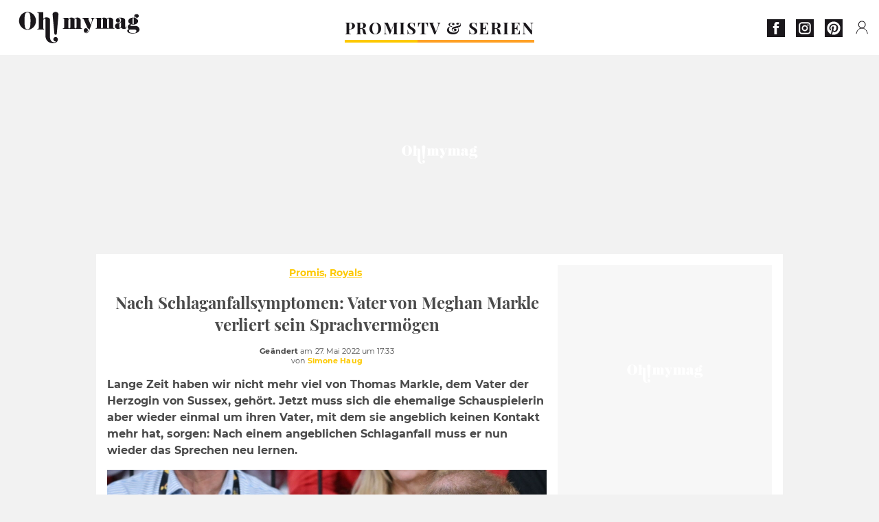

--- FILE ---
content_type: text/html; charset=UTF-8
request_url: https://www.ohmymag.de/promis/royals/nach-schlaganfallsymptomen-vater-von-meghan-markle-verliert-sein-sprachvermoegen_art18618.html
body_size: 79820
content:
 <!DOCTYPE html><html lang="de"><head prefix="og: http://ogp.me/ns# fb: http://ogp.me/ns/fb# article: http://ogp.me/ns/article#"><meta charset="UTF-8"/><meta name="viewport" content="width=device-width, initial-scale=1"><meta name="google-site-verification" content="rAef73cSudep0ILlbAZnQCZXKF7GYKYZ7MvhDNKKOwY" /><meta name="p:domain_verify" content="ed60dfd024b273098738c0d069e76a94"/><link rel="manifest" href="https://www.ohmymag.de/manifest.json"><meta name="theme-color" content="#f7434f"><link rel="shortcut icon" href="https://www.ohmymag.de/assets/img/favicons/omm/favicon.ico"><link rel="icon" type="image/svg+xml" href="https://www.ohmymag.de/assets/img/favicons/omm/favicon-16x16.svg"><link href="https://cdn.privacy-mgmt.com/" rel="preconnect" crossorigin="anonymous"><link href="https://ohmymag-de-v3.ohmymag.de" rel="preconnect" crossorigin="anonymous"><link href="https://www.googletagmanager.com" rel="preconnect" crossorigin><link href="https://securepubads.g.doubleclick.net/" rel="preconnect" crossorigin><link href="https://mcdp-chidc2.outbrain.com" rel="preconnect" crossorigin><link href="https://log.outbrainimg.com" rel="preconnect" crossorigin><link href="http://tr.outbrain.com/" rel="preconnect" crossorigin><link href="https://cherry.img.pmdstatic.net/" rel="preconnect" crossorigin><link href="https://tv.ohmymag.de/" rel="preconnect" crossorigin><link href="https://cherry.img.pmdstatic.net/" rel="preconnect" crossorigin><link rel="preload" href="https://www.ohmymag.de/assets/fonts/Montserrat-Regular.woff2?display=swap" as="font" type="font/woff2" crossorigin="anonymous" /><link rel="preload" href="https://www.ohmymag.de/assets/fonts/Montserrat-Black.woff2?display=swap" as="font" type="font/woff2" crossorigin="anonymous" /><link rel="preload" href="https://www.ohmymag.de/assets/fonts/Montserrat-Bold.woff2?display=swap" as="font" type="font/woff2" crossorigin="anonymous" /><link rel="preload" href="https://www.ohmymag.de/assets/fonts/PlayfairDisplay-Bold.woff2?display=swap" as="font" type="font/woff2" crossorigin="anonymous" /><link rel="preload" href="https://www.ohmymag.de/assets/fonts/PlayfairDisplay-BlackItalic.woff2?display=swap" as="font" type="font/woff2" crossorigin="anonymous" /><link rel="preload" href="https://cherry.img.pmdstatic.net/fit/https.3A.2F.2Fimg.2Eohmymag.2Ede.2Fs3.2Fdeomm.2F1024.2Funterhaltung.2Fdefault_2022-05-27_5685970d-fac4-4f5f-9756-f9f5ff57447a.2Ejpeg/640x360/quality/80/meghan-markles-vater-geht-es-nicht-gut.jpg" media="(max-width: 820px)" as="image" fetchpriority="high"><link rel="preload" href="https://cherry.img.pmdstatic.net/fit/https.3A.2F.2Fimg.2Eohmymag.2Ede.2Fs3.2Fdeomm.2F1280.2Funterhaltung.2Fdefault_2022-05-27_5685970d-fac4-4f5f-9756-f9f5ff57447a.2Ejpeg/1280x720/quality/80/meghan-markles-vater-geht-es-nicht-gut.jpg" media="(min-width: 821px)" as="image" fetchpriority="high"><link rel="preconnect" href="https://www.ohmymag.de/xhr/popup/category" as="fetch" crossorigin="anonymous" ><link rel="preconnect" href="https://www.ohmymag.de/xhr/popup/contact" as="fetch" crossorigin="anonymous" ><link rel="stylesheet" href="https://www.ohmymag.de/assets/two/omm/common.css?t=b0cfa7c51c8b" /><link rel="stylesheet" href="https://www.ohmymag.de/assets/two/omm/article.css?t=42a3ff1d98e2" /><style> :root { --theme-channel: #FDC900; } .promis { --theme-channel: #FDC900; } .tv-serien-co { --theme-channel: #ffa024; } </style><meta property="fb:app_id" content="158483417502010"><meta property="fb:admins" content="654691368"><meta property="fb:pages" content="998966263463586"><meta property="og:title" content="Nach Schlaganfallsymptomen: Vater von Meghan Markle verliert sein Sprachvermögen"><meta property="og:type" content="article"><meta property="og:image" content="https://cherry.img.pmdstatic.net/fit/https.3A.2F.2Fimg.2Eohmymag.2Ede.2Fs3.2Fdeomm.2F1280.2Funterhaltung.2Fdefault_2022-05-27_5685970d-fac4-4f5f-9756-f9f5ff57447a.2Ejpeg/1200x675/quality/80/meghan-markles-vater-geht-es-nicht-gut.jpg"><meta property="og:image:width" content="1200"><meta property="og:image:height" content="675"><meta property="og:url" content="https://www.ohmymag.de/promis/royals/nach-schlaganfallsymptomen-vater-von-meghan-markle-verliert-sein-sprachvermoegen_art18618.html"><meta property="og:description" content="Lange Zeit haben wir nicht mehr viel von Thomas Markle, dem Vater der Herzogin von Sussex, gehört. Jetzt muss sich die ehemalige Schauspielerin aber wieder einmal um ihren Vater, m…"><meta property="og:locale" content="de_DE"><meta property="og:site_name" content="Ohmymag Deutschland"><meta property="article:published_time" content="2022-05-27T15:29:40+02:00"><meta property="article:modified_time" content="2022-05-27T17:33:40+02:00"><meta property="article:section" content="Promis"><meta property="article:tag" content="unterhaltung"><meta property="article:tag" content="royals"><meta property="article:tag" content="gesundheit"><meta property="article:tag" content="meghan markle"><meta name="twitter:card" content="summary_large_image"><meta name="twitter:title" content="Nach Schlaganfallsymptomen: Vater von Meghan Markle verliert sein Spr…"><meta name="twitter:description" content="Lange Zeit haben wir nicht mehr viel von Thomas Markle, dem Vater der Herzogin von Sussex, gehört. Jetzt muss sich die ehemalige Schauspielerin aber wieder einmal um ihren Vater, m…"><meta name="twitter:image" content="https://cherry.img.pmdstatic.net/fit/https.3A.2F.2Fimg.2Eohmymag.2Ede.2Fs3.2Fdeomm.2F1280.2Funterhaltung.2Fdefault_2022-05-27_5685970d-fac4-4f5f-9756-f9f5ff57447a.2Ejpeg/1200x675/quality/80/meghan-markles-vater-geht-es-nicht-gut.jpg"><meta name="description" content="Lange Zeit haben wir nicht mehr viel von Thomas Markle, dem Vater der Herzogin von Sussex, gehört. Jetzt muss sich die ehemalige Schauspielerin aber wieder einmal um ihren Vater, m…"><meta name="robots" content="index,follow,max-snippet:-1,max-image-preview:large,max-video-preview:-1"><meta name="news_keywords" content="unterhaltung,royals,gesundheit,meghan markle"><title>Nach Schlaganfallsymptomen: Vater von Meghan Markle verliert sein Sprachvermögen</title><link href="https://www.ohmymag.de/promis/royals/nach-schlaganfallsymptomen-vater-von-meghan-markle-verliert-sein-sprachvermoegen_art18618.html" rel="canonical"><script type="application/ld+json">{"@context":"https:\/\/schema.org","@type":"NewsArticle","headline":"Nach Schlaganfallsymptomen: Vater von Meghan Markle verliert sein Sprachvermögen","articleBody":"Pünktlich zum Platin-Jubiläum von Queen Elizabeth II. wollte Thomas Markle sich nach Großbritannien begeben, wie er noch vor wenigen Wochen GB News mitteilt. Daraus wird vorerst wohl aber nichts: Die Sun berichtet vor wenigen Tagen von einem Schlaganfall, den der 77-Jährige erlitten haben soll. Jetzt sind erste Folgeschäden bekannt.Kurz vor Reise ins Krankenhaus eingeliefertEigentlich hatte Thomas Markle darauf gehofft, sich vor Ort in London mit seiner Tochter Meghan versöhnen zu können. Dies muss nun aber warten: Der ehemalige Lichtregisseur befindet sich im Krankenhaus.Sein enger Freund, der Fotograf Karl Larsen, beschreibt das Geschehen der Sun gegenüber wie folgt:Thomas Senior dachte, er hätte einen Schlaganfall und wurde ins Krankenhaus gebracht. Er schrieb es auf ein Stück Papier, weil er im Moment nicht sprechen kann. Er verlor seine Stimme, ich weiß nicht warum, also musste er es aufschreiben und er gab es jemandem, der bei ihm war. View this post on Instagram A post shared by The Duke and Duchess of Sussex (@sussexroyal) Auch Samantha Markle äußert sichIn einem Interview mit GB News verrät Samantha Markle, die Halbschwester von Meghan, wie es ihrem gemeinsamen Vater momentan geht und welch verheerende Folgen der Vorfall für ihn hat:Ich glaube nicht, dass er es kommen sah, aber es geht ihm besser – er ist guter Dinge. Es wird vielleicht sechs Monate, vielleicht ein Jahr dauern, bis er seine Sprache zurückerhält. Er kann mit einem Sprachtherapeuten arbeiten und es ist gut, dass die Beeinträchtigung im sprachproduzierenden Teil des Gehirns nicht so groß war, dass er sich nicht erholen kann. Des Weiteren soll er angeblich an Lähmungserscheinungen leiden und Probleme mit dem Schlucken haben. Es wird interessant sein zu sehen, ob seine Tochter weiterhin keinen Kontakt sucht oder in dieser schwierigen Zeit an der Seite ihres Vaters steht.Mehr Informationen:⋙ Prinz Harry könnte das Platinjubiläum der Queen verpassen und stattdessen Polo spielen⋙ Meghan Markle: Ihre Schwester stellt ungeheuerliche Behauptungen über sie und Prinz Harry auf⋙ Meghan Markle: Das ist der wahre Grund, warum sie die Niederlande ohne Prinz Harry verlassen hat","author":{"@type":"Person","name":"Simone Haug"},"publisher":{"@type":"Organization","name":"Ohmymag Deutschland","url":"https:\/\/www.ohmymag.de\/","logo":{"@type":"ImageObject","url":"https:\/\/www.ohmymag.de\/assets\/img\/omm.png"},"sameAs":["https:\/\/www.facebook.com\/OhmymagDE\/","https:\/\/www.instagram.com\/ohmymag.de\/","https:\/\/www.pinterest.com\/ohmymag_de\/"]},"image":{"@type":"ImageObject","url":"https:\/\/cherry.img.pmdstatic.net\/fit\/https.3A.2F.2Fimg.2Eohmymag.2Ede.2Fs3.2Fdeomm.2F1280.2Funterhaltung.2Fdefault_2022-05-27_5685970d-fac4-4f5f-9756-f9f5ff57447a.2Ejpeg\/1200x675\/quality\/80\/meghan-markles-vater-geht-es-nicht-gut.jpg","width":1200,"height":675},"mainEntityOfPage":{"@type":"WebPage","@id":"https:\/\/www.ohmymag.de\/promis\/royals\/nach-schlaganfallsymptomen-vater-von-meghan-markle-verliert-sein-sprachvermoegen_art18618.html","breadcrumb":{"@type":"BreadcrumbList","itemListElement":[{"@type":"ListItem","position":1,"name":"Promis","item":"https:\/\/www.ohmymag.de\/promis"},{"@type":"ListItem","position":2,"name":"Royals","item":"https:\/\/www.ohmymag.de\/promis\/royals"},{"@type":"ListItem","position":3,"name":"unterhaltung","item":"https:\/\/www.ohmymag.de\/tag\/unterhaltung"}]}},"datePublished":"2022-05-27T15:29:40+02:00","url":"https:\/\/www.ohmymag.de\/promis\/royals\/nach-schlaganfallsymptomen-vater-von-meghan-markle-verliert-sein-sprachvermoegen_art18618.html","thumbnailUrl":"https:\/\/cherry.img.pmdstatic.net\/fit\/https.3A.2F.2Fimg.2Eohmymag.2Ede.2Fs3.2Fdeomm.2F480.2Funterhaltung.2Fdefault_2022-05-27_5685970d-fac4-4f5f-9756-f9f5ff57447a.2Ejpeg\/480x270\/quality\/80\/meghan-markles-vater-geht-es-nicht-gut.jpg","articleSection":"Promis","creator":{"@type":"Person","name":"Simone Haug"},"keywords":["unterhaltung","royals","gesundheit","meghan markle"],"description":"Lange Zeit haben wir nicht mehr viel von Thomas Markle, dem Vater der Herzogin von Sussex, gehört. Jetzt muss sich die ehemalige Schauspielerin aber wieder einmal um ihren Vater, mit dem sie angeblich keinen Kontakt mehr hat, sorgen: Nach einem angeblichen Schlaganfall muss er nun wieder das Sprechen neu lernen.","dateModified":"2022-05-27T17:33:40+02:00","video":{"@type":"VideoObject","image":{"@type":"ImageObject","url":"https:\/\/cherry.img.pmdstatic.net\/fit\/https.3A.2F.2Fimg.2Eohmymag.2Ede.2Fs3.2Fdeomm.2F1280.2Funterhaltung.2Fdefault_2022-05-27_5685970d-fac4-4f5f-9756-f9f5ff57447a.2Ejpeg\/1200x675\/quality\/80\/meghan-markles-vater-geht-es-nicht-gut.jpg","width":1200,"height":675},"description":"Lange Zeit haben wir nicht mehr viel von Thomas Markle, dem Vater der Herzogin von Sussex, gehört. Jetzt muss sich die ehemalige Schauspielerin aber wieder einmal um ihren Vater, mit dem sie angeblich keinen Kontakt mehr hat, sorgen: Nach einem angeblichen Schlaganfall muss er nun wieder das Sprechen neu lernen.","thumbnailUrl":"https:\/\/cherry.img.pmdstatic.net\/fit\/https.3A.2F.2Fimg.2Eohmymag.2Ede.2Fs3.2Fdeomm.2F480.2Funterhaltung.2Fdefault_2022-05-27_5685970d-fac4-4f5f-9756-f9f5ff57447a.2Ejpeg\/480x270\/quality\/80\/meghan-markles-vater-geht-es-nicht-gut.jpg","uploadDate":"2022-05-27T15:29:40+02:00","publisher":{"@type":"Organization","name":"Ohmymag Deutschland","logo":{"@type":"ImageObject","url":"https:\/\/www.ohmymag.de\/assets\/img\/omm.png"}},"playerType":"HTML5","embedUrl":"https:\/\/www.dailymotion.com\/embed\/video\/k7aTUYj7cECYjVy0iPw","name":"Nach Schlaganfall: Vater von Meghan Markle verliert sein Sprachvermögen","duration":"PT00H01M00S"}}</script><script> window.cherryStore = { assetsPath: "https://www.ohmymag.de/assets/", imgPath: "https://www.ohmymag.de/assets/img/", environments: { pageName: "page-article", pageType: "type-video", ajax: !!"", device: "desktop", mobile: !!"", tablet: !!"", desktop: !!"1", bot: !!"", env: "prod", }, website: { abbr: "OMMDE", theme: "two", code_lang: "de_DE", country: "DE", lang: "de", host: "www.ohmymag.de", prefix: "omm", group: "Ohmymag", group_prefix: "omm", }, analytics: { dimensions: {"dimension2":"video","dimension3":"www","dimension5":18618,"dimension6":"Promis","dimension9":"web","dimension10":"Other","dimension16":"L","dimension17":5,"dimension24":"video","dimension26":"d077a520-e50b-4a27-bcb7-f9acb9a3d64b","dimension27":"Royals"}, metrics: "", }, urls: { contact: "https://www.ohmymag.de/xhr/contact/", popup: "https://www.ohmymag.de/xhr/popup/", podcasts: "", }, trackings: {"ividence":false,"firefly":"\/\/fly.ohmymag.de\/","mediego":false,"mediarithmics":"pm-ohmymag-de","facebook":"1016216741814975","facebook_pages":"998966263463586","facebook_app_id":"158483417502010","facebook_admin_id":"654691368","twitter":"nygei","analytics":"UA-70272366-2","sticky":true,"ias":"10763","snapchat":"8c9e6c94-a168-47f9-930b-d1e003076be8","taboola":"1644220","tradedoubler":false,"adways":"2gbvkGd","mediametrie":false,"estatNetMeasur":false,"adrock":"f383a853-f205-46d2-9aa5-7a61812c5afe","squadata":false,"comscore":"19763370","skimlinks":false,"ab_tasty":false,"id5":"169","confiant":"NJJp-JaWVAuzzBULb9NCdlIRzgg","pandg":false,"searchconsole":"rAef73cSudep0ILlbAZnQCZXKF7GYKYZ7MvhDNKKOwY","outbrain":"006add8f2d8cc8a60e8f3b71463b028003,005cec9f7f96bae12feb6a8aa75c823f61,004c4e978a282f3d18936c48a35c31f2ce,00776e66133c6b9388e60c90fe660fd53d,00531bd4df222ae4c54cdf3d0fa682e916,004ff6c6be1239b288562e36a466c959bb,003891eec21b7ba5ff7a898aba53a6fe89,00c857bd48ada55aad1aea18c3281e585c,0066b802ec8bbf3c015dddbf270ba3c222,00677a82d708370adfed1ef0125c9a317b","criteo":false,"nonliCode":"1432","nonliUrl":"https:\/\/l.ohmymag.de\/sdk.js"}, pwa: {"enabled":"1"}, batch: {"vapidPublicKey":"BAcGHtDdCc0Qs6\/uG2mbmK07d7+UtdDIJyxAq6jcf5IrISrligI4jHioGiLzleN3UjwwLuvBn3e1u+Br9vnaaUg=","newsVapidPublicKey":"BIrXoG6bUmfJqdkAag5eSQOyMmSR0M7ygT+FuOg\/TkaN\/tuynCOALckwt\/YpEreWJCYpQpgMCmtb0haXsGPu0JY=","authKey":"2.q\/m8LADtsFmeGbQ2Qxt8R3r5SdHGMdzsmH5nX+NNALo=","newsAuthKey":"2.LQRfnf5caWJNG3ozIiTh\/mfWPSDm5dHPc2IGsWtc8TM=","subdomain":"ohmymag.de","newsSubdomain":"news.ohmymag.de","apiKey":"CA5402D278E543BB9F5C0E85712BBB21","newsApiKey":"BD0B5E9C997A464D99A96BA99A82C788","text":"Verpassen Sie keine unserer Neuigkeiten!","positiveSubBtnLabel":"Abonnieren Sie","negativeBtnLabel":"Nein danke","backgroundColor":"#f7434f","hoverBackgroundColor":"#f7434f","textColor":"#FFFFFF"}, gdpr: {"cdn":"https:\/\/ohmymag-de-v3.ohmymag.de","privacy_manager":"371922","notice_url":false,"confirmation":false,"consent_scroll":false}, pmc: {"env":false,"starter":false,"bookmark":false,"coreads":"https:\/\/tra.scds.pmdstatic.net\/advertising-core\/5\/core-ads.js","newsletter":false,"notifications":false}, abtest: {"enable":false,"conditions":null,"apply":false,"status":0}, isNewsDomain: 0 }; </script><script> cherryStore['article'] = { id: "18618", name: "Nach\u0020Schlaganfallsymptomen\u003A\u0020Vater\u0020von\u0020Meghan\u0020Markle\u0020verliert\u0020sein\u0020Sprachverm\u00F6gen", type: "video", url: "https://www.ohmymag.de/promis/royals/nach-schlaganfallsymptomen-vater-von-meghan-markle-verliert-sein-sprachvermoegen_art18618.html", description: "Lange\u0020Zeit\u0020haben\u0020wir\u0020nicht\u0020mehr\u0020viel\u0020von\u0020Thomas\u0020Markle,\u0020dem\u0020Vater\u0020der\u0020Herzogin\u0020von\u0020Sussex,\u0020geh\u00F6rt.\u0020Jetzt\u0020muss\u0020sich\u0020die\u0020ehemalige\u0020Schauspielerin\u0020aber\u0020wieder\u0020einmal\u0020um\u0020ihren\u0020Vater,\u0020mit\u0020dem\u0020sie\u0020angeblich\u0020keinen\u0020Kontakt\u0020mehr\u0020hat,\u0020sorgen\u003A\u0020Nach\u0020einem\u0020angeblichen\u0020Schlaganfall\u0020muss\u0020er\u0020nun\u0020wieder\u0020das\u0020Sprechen\u0020neu\u0020lernen.", publishDate: "2022-05-27T15:29:40+02:00", author: "Simone Haug", category: { label: "Promis", slug: "promis" }, subCategory: { label: "Royals", slug: "royals" }, firstTag: "unterhaltung", urlSlug: "nach-schlaganfallsymptomen-vater-von-meghan-markle-verliert-sein-sprachvermoegen_art18618.html", brandSafety: false, keywords: [ "unterhaltung","royals","gesundheit","meghan markle" ], pictures: [ { url: 'https:https://img.ohmymag.de/s3/deomm/unterhaltung/default_2022-05-27_5685970d-fac4-4f5f-9756-f9f5ff57447a.jpeg', height: 720, width: 1280 }, ], tags: [ {url: 'https://www.ohmymag.de/tag/unterhaltung', name: 'unterhaltung', slug: 'unterhaltung'}, {url: 'https://www.ohmymag.de/tag/royals', name: 'royals', slug: 'royals'}, {url: 'https://www.ohmymag.de/tag/gesundheit', name: 'gesundheit', slug: 'gesundheit'}, {url: 'https://www.ohmymag.de/tag/meghan-markle', name: 'meghan markle', slug: 'meghan-markle'}, ], scripts: {"urls":["\/\/platform.instagram.com\/en_US\/embeds.js"],"inline":[""]}, media: null, news: 0, player: false, canals: ["Google Actualit\u00e9s","FlipBoard","MSN","Upday","Squid App","Sony","Bundle News","Verizon","Opera News","Organique"], }; cherryStore['article']['player'] = {"channel":"tv","owner":"x29588f","owner.username":"OhMyMag-DE","owner.screenname":"OhMyMag DE","id":"k7aTUYj7cECYjVy0iPw","private_id":"k7aTUYj7cECYjVy0iPw","updated_time":1653658089,"title":"Nach Schlaganfall: Vater von Meghan Markle verliert sein Sprachverm\u00f6gen","width":1920,"height":1080,"thumbnail_url":"https:\/\/s1.dmcdn.net\/v\/TympY1YaD7fJZiiqC","duration":60,"site":"Dailymotion","public_id":"x8b5mn6","embed_url":"https:\/\/www.dailymotion.com\/embed\/video\/k7aTUYj7cECYjVy0iPw","canonical":"https:\/\/www.dailymotion.com\/video\/k7aTUYj7cECYjVy0iPw","media":"player","player_id":"xu8g4","player_name":"Ohmymag DE - Player Leader Autoplay"}; </script></head><body class="desktop page-article type-video" data-pmc-starter-conf='{"ua":"UA-70272366-2"}'><header class="header"><nav class="navbar"><ul class="navigation"><li><div class="navbar__button navbar__button--menu btn-menu"></div></li><li class="navbar__logo"><a href="https://www.ohmymag.de/" class="navbar__button navbar__button--logo" title="Ohmymag Deutschland"></a></li><li class="topbar"><div class="topbar__socials"><ul><li><a class="topbar__socials--facebook" title="Ohmymag Deutschland" target="_blank" rel="noopener nofollow" href="https://www.facebook.com/OhmymagDE/"></a></li><li><a class="topbar__socials--instagram" title="Ohmymag Deutschland" target="_blank" rel="noopener nofollow" href="https://www.instagram.com/ohmymag.de/"></a></li><li><a class="topbar__socials--pinterest" title="Ohmymag Deutschland" target="_blank" rel="noopener nofollow" href="https://www.pinterest.com/ohmymag_de/"></a></li></ul></div><div class="navbar__button navbar__button--pmc pmc-authentification" id="pmc-auth"><span>Connexion</span></div><div class="navbar__button navbar__button--pmc" id="pmc-account"><span>Mon compte</span><div class="navbar__button navbar__button--pmc__dropdown"><ul><li class="pmc-profile">Mon profil</li><li class="pmc-custom-link" data-path="bookmark">Mes favoris</li><li class="pmc-local-link" data-path="notifications">Notifications</li><li class="pmc-auth-logout">Déconnexion</li></ul></div></div></li></ul></nav><div class="popup popup-menu popup--close"><div class="popup__overlay"></div><nav class="menu-website"><ul class="menu-website__categories"><li class="menu-website__category menu-website__category--children promis"><a href="https://www.ohmymag.de/promis" class="menu-website__title" >PROMIS</a><div class="menu-website__button"></div><ul class="menu-website__subcategories"><li><a href="https://www.ohmymag.de/promis/deutschland" class="menu-website__subtitle" >DEUTSCHLAND</a></li><li><a href="https://www.ohmymag.de/promis/international" class="menu-website__subtitle" >INTERNATIONAL</a></li><li><a href="https://www.ohmymag.de/promis/royals" class="menu-website__subtitle" >ROYALS</a></li><li class="empty"></li></ul></li><li class="menu-website__category tv-serien-co"><a href="https://www.ohmymag.de/tv-serien" class="menu-website__title" >TV &amp; SERIEN </a><div class="menu-website__button"></div></li></ul><ul class="menu-website__links"><li class="menu-website--newsletter"><div class="menu-website__link newsletter-open" data-origin="menu">Newsletter</div></li><li><a class="menu-website__link" href="https://www.ohmymag.de/about-us.html">Über uns</a></li><li><a class="menu-website__link" href="https://www.prismamedia.com/terms-de/" target="_blank">Impressum</a></li><li><div class="menu-website__link popup-contact--trigger">Kontakt</div></li></ul></nav></div></header><div class="special" id="special-container"><div class="ads-core-placer" id="special" data-ads-core='{"device": "desktop,tablet,mobile", "type": "Out-Of-Banner"}'></div></div><div class="data_tester" id="data_tester-container"><div class="ads-core-placer" id="data_tester" data-ads-core='{"device": "desktop,tablet,mobile", "type": "Out-Of-Banner2"}'></div></div><div class="interstitial" id="interstitial-container"><div class="ads-core-placer" id="interstitial" data-ads-core='{"device": "desktop,tablet,mobile", "type": "Postitiel"}'></div></div><div class="postitiel_v2" id="postitiel_v2-container"><div class="ads-core-placer" id="postitiel_v2" data-ads-core='{"device": "desktop,tablet,mobile", "type": "Postitiel_V2"}'></div></div><div class="footer-web" id="footer_web-container"><div class="ads-core-placer" id="footer_web" data-ads-core='{"device": "desktop,tablet,mobile", "type": "footer-web"}'></div></div><section id="corps" class="article-container navbar--fix"><div class="coreads-skin-wrapper"><div class="placeholder-ad placeholder-ad--banner desktop-ad tablet-ad" id="banner-container"><div class="ads-core-placer" id="banner" data-ads-core='{"device": "desktop,tablet", "type": "Banniere-Haute"}'></div></div></div><article class="site_content post article layout-grid " data-id="18618" data-bone-id="d077a520-e50b-4a27-bcb7-f9acb9a3d64b" ><div class="layout-grid__inner post-grid-order"><div data-grid-order="content" class="layout-grid__cell layout-grid__cell--span-8-desktop"><div class="post-breadcrumb"><nav class="breadcrumb"><a href="https://www.ohmymag.de/promis">Promis</a><a href="https://www.ohmymag.de/promis/royals">Royals</a></nav></div><h1 class="post-title">Nach Schlaganfallsymptomen: Vater von Meghan Markle verliert sein Sprachvermögen</h1><div class="post-author"><div><div><span class="post-author--bold">Geändert </span><span><time datetime="2022-05-27T17:33:40+02:00">am 27. Mai 2022 um 17:33</time></span></div><span class="post-author"> von </span><span class="post-author--nickname">Simone Haug </span></div></div><div class="post-summary"><p>Lange Zeit haben wir nicht mehr viel von Thomas Markle, dem Vater der Herzogin von Sussex, gehört. Jetzt muss sich die ehemalige Schauspielerin aber wieder einmal um ihren Vater, mit dem sie angeblich keinen Kontakt mehr hat, sorgen: Nach einem angeblichen Schlaganfall muss er nun wieder das Sprechen neu lernen.</p></div><div id="player" class="prisma-player post-player" data-ads-core='{"playerId": "xu8g4", "playerName": "Ohmymag DE - Player Leader Autoplay", "playerProvider": "Dailymotion", "playerVideoId": "k7aTUYj7cECYjVy0iPw", "playerPosition": "Leader", "playerPartner": "" }' data-embed="default"><figure class="post-figure"><picture><source srcset="https://cherry.img.pmdstatic.net/fit/https.3A.2F.2Fimg.2Eohmymag.2Ede.2Fs3.2Fdeomm.2F1024.2Funterhaltung.2Fdefault_2022-05-27_5685970d-fac4-4f5f-9756-f9f5ff57447a.2Ejpeg/640x360/quality/80/meghan-markles-vater-geht-es-nicht-gut.jpg 1x" media="(max-width: 820px)"><source srcset="https://cherry.img.pmdstatic.net/fit/https.3A.2F.2Fimg.2Eohmymag.2Ede.2Fs3.2Fdeomm.2F1280.2Funterhaltung.2Fdefault_2022-05-27_5685970d-fac4-4f5f-9756-f9f5ff57447a.2Ejpeg/1280x720/quality/80/meghan-markles-vater-geht-es-nicht-gut.jpg 1x" media="(min-width: 821px)"><img srcset="https://cherry.img.pmdstatic.net/fit/https.3A.2F.2Fimg.2Eohmymag.2Ede.2Fs3.2Fdeomm.2F1024.2Funterhaltung.2Fdefault_2022-05-27_5685970d-fac4-4f5f-9756-f9f5ff57447a.2Ejpeg/640x360/quality/80/meghan-markles-vater-geht-es-nicht-gut.jpg" alt="Meghan Markles Vater geht es nicht gut" class="post-figure__img" src="[data-uri]"></picture><div class="post-figure__copyright">&copy; Karwai Tang@Getty Images</div><figcaption class="post-figure__title">Meghan Markles Vater geht es nicht gut</figcaption></figure></div><div class="post-social"><div class="button-share"><div class="button-share__bar"><a href="https://www.facebook.com/sharer/sharer.php?u=https%3A%2F%2Fwww.ohmymag.de%2Fpromis%2Froyals%2Fnach-schlaganfallsymptomen-vater-von-meghan-markle-verliert-sein-sprachvermoegen_art18618.html" rel="nofollow noopener" target="_blank" class="button-share__media button-share__media--facebook" data-share="facebook" title="Auf Facebook teilen"></a><a href="mailto:?subject=Nach Schlaganfallsymptomen: Vater von Meghan Markle verliert sein Sprachvermögen&amp;body=https%3A%2F%2Fwww.ohmymag.de%2Fpromis%2Froyals%2Fnach-schlaganfallsymptomen-vater-von-meghan-markle-verliert-sein-sprachvermoegen_art18618.html" rel="nofollow noopener" class="button-share__media button-share__media--mail" data-share="mail" title="Als Mail versenden"></a><a href="https://www.beloud.com/share?url=https%3A%2F%2Fwww.ohmymag.de%2Fpromis%2Froyals%2Fnach-schlaganfallsymptomen-vater-von-meghan-markle-verliert-sein-sprachvermoegen_art18618.html" rel="nofollow noopener" target="_blank" class="button-share__media button-share__media--beloud" data-share="beloud" title="Auf Flipboard teilen"></a><a href="https://twitter.com/share?text=Nach+Schlaganfallsymptomen%3A+Vater+von+Meghan+Markle+verliert+sein+Sprachverm%C3%B6gen&amp;url=https%3A%2F%2Fwww.ohmymag.de%2Fpromis%2Froyals%2Fnach-schlaganfallsymptomen-vater-von-meghan-markle-verliert-sein-sprachvermoegen_art18618.html&amp;via=Ohmymag+Deutschland" rel="nofollow noopener" target="_blank" class="button-share__media button-share__media--twitter" data-share="twitter" title="Tweeter"></a><a href="https://pinterest.com/pin/create/button/?url=https%3A%2F%2Fwww.ohmymag.de%2Fpromis%2Froyals%2Fnach-schlaganfallsymptomen-vater-von-meghan-markle-verliert-sein-sprachvermoegen_art18618.html&amp;media=https%3A%2F%2Fimg.ohmymag.de%2Fs3%2Fdeomm%2F1024%2Funterhaltung%2Fdefault_2022-05-27_5685970d-fac4-4f5f-9756-f9f5ff57447a.jpeg&amp;description=Nach+Schlaganfallsymptomen%3A+Vater+von+Meghan+Markle+verliert+sein+Sprachverm%C3%B6gen" rel="nofollow noopener" data-pin-custom="true" target="_blank" class="button-share__media button-share__media--pinterest" data-share="pinterest" title="Pin it"></a></div></div></div><div class="placeholder-ad placeholder-ad--pave mobile-ad" id="pave_haut_mobile-container"><div class="ads-core-placer" id="pave_haut_mobile" data-ads-core='{"device": "mobile", "type": "Pave-Haut"}'></div></div><div class="post-body post-body__content"><p class="first-paragraph">Pünktlich zum Platin-Jubiläum von Queen Elizabeth II. wollte Thomas Markle sich nach Großbritannien begeben, wie er noch vor wenigen Wochen <a href="https://www.gbnews.uk/news/meghan-markle-has-personally-driven-wedge-between-royal-family-thomas-markle-claims/280761" rel="nofollow" target="_blank"><em>GB News</em></a> mitteilt. </p><p>Daraus wird vorerst wohl aber nichts: Die <a href="https://www.thesun.co.uk/news/18674426/meghan-markle-dad-thomas-rushed-hospital/" target="_blank"><em>Sun</em></a> berichtet vor wenigen Tagen von einem Schlaganfall, den der 77-Jährige erlitten haben soll. Jetzt sind erste Folgeschäden bekannt.</p><div class="placeholder-ad placeholder-ad--intext mobile-ad" id="pave_content_mobile-container"><div class="ads-core-placer" id="pave_content_mobile" data-ads-core='{"device": "mobile", "type": "Pave-Haut2"}'></div></div><h2 id="emj5l">Kurz vor Reise ins Krankenhaus eingeliefert</h2><p>Eigentlich hatte Thomas Markle darauf gehofft, sich vor Ort in London mit seiner Tochter Meghan versöhnen zu können. Dies muss nun aber warten: Der ehemalige Lichtregisseur befindet sich im Krankenhaus.</p><p>Sein enger Freund, der Fotograf Karl Larsen, beschreibt das Geschehen der <em>Sun</em> gegenüber wie folgt:</p><div class="placeholder-ad placeholder-ad--intext desktop-ad tablet-ad" id="pave_content_desktop-container"><div class="ads-core-placer" id="pave_content_desktop" data-ads-core='{"device": "desktop,tablet", "type": "Pave-Haut2-Desktop"}'></div></div><blockquote>Thomas Senior dachte, er hätte einen Schlaganfall und wurde ins Krankenhaus gebracht. Er schrieb es auf ein Stück Papier, weil er im Moment nicht sprechen kann. Er verlor seine Stimme, ich weiß nicht warum, also musste er es aufschreiben und er gab es jemandem, der bei ihm war.</blockquote><div class="placeholder-ad placeholder-ad--intext mobile-ad" id="pave_content_mobile1-container"><div class="ads-core-placer" id="pave_content_mobile1" data-ads-core='{"device": "mobile", "type": "Pave-Haut2"}'></div></div><figure data-type="media" data-key="74rek" data-site="Instagram"><blockquote class="instagram-media" data-instgrm-captioned data-instgrm-permalink="https://www.instagram.com/p/B570VkHpcvB/?utm_source=ig_embed&amp;utm_campaign=loading" data-instgrm-version="14" style=" background:#FFF; border:0; border-radius:3px; box-shadow:0 0 1px 0 rgba(0,0,0,0.5),0 1px 10px 0 rgba(0,0,0,0.15); margin: 1px; max-width:658px; min-width:326px; padding:0; width:99.375%; width:-webkit-calc(100% - 2px); width:calc(100% - 2px);"><div style="padding:16px;"><a href="https://www.instagram.com/p/B570VkHpcvB/?utm_source=ig_embed&amp;utm_campaign=loading" style=" background:#FFFFFF; line-height:0; padding:0 0; text-align:center; text-decoration:none; width:100%;" target="_blank"><div style=" display: flex; flex-direction: row; align-items: center;"><div style="background-color: #F4F4F4; border-radius: 50%; flex-grow: 0; height: 40px; margin-right: 14px; width: 40px;"></div><div style="display: flex; flex-direction: column; flex-grow: 1; justify-content: center;"><div style=" background-color: #F4F4F4; border-radius: 4px; flex-grow: 0; height: 14px; margin-bottom: 6px; width: 100px;"></div><div style=" background-color: #F4F4F4; border-radius: 4px; flex-grow: 0; height: 14px; width: 60px;"></div></div></div><div style="padding: 19% 0;"></div><div style="display:block; height:50px; margin:0 auto 12px; width:50px;"><svg width="50px" height="50px" viewBox="0 0 60 60" version="1.1" xmlns="https://www.w3.org/2000/svg" xmlns:xlink="https://www.w3.org/1999/xlink"><g stroke="none" stroke-width="1" fill="none" fill-rule="evenodd"><g transform="translate(-511.000000, -20.000000)" fill="#000000"><g><path d="M556.869,30.41 C554.814,30.41 553.148,32.076 553.148,34.131 C553.148,36.186 554.814,37.852 556.869,37.852 C558.924,37.852 560.59,36.186 560.59,34.131 C560.59,32.076 558.924,30.41 556.869,30.41 M541,60.657 C535.114,60.657 530.342,55.887 530.342,50 C530.342,44.114 535.114,39.342 541,39.342 C546.887,39.342 551.658,44.114 551.658,50 C551.658,55.887 546.887,60.657 541,60.657 M541,33.886 C532.1,33.886 524.886,41.1 524.886,50 C524.886,58.899 532.1,66.113 541,66.113 C549.9,66.113 557.115,58.899 557.115,50 C557.115,41.1 549.9,33.886 541,33.886 M565.378,62.101 C565.244,65.022 564.756,66.606 564.346,67.663 C563.803,69.06 563.154,70.057 562.106,71.106 C561.058,72.155 560.06,72.803 558.662,73.347 C557.607,73.757 556.021,74.244 553.102,74.378 C549.944,74.521 548.997,74.552 541,74.552 C533.003,74.552 532.056,74.521 528.898,74.378 C525.979,74.244 524.393,73.757 523.338,73.347 C521.94,72.803 520.942,72.155 519.894,71.106 C518.846,70.057 518.197,69.06 517.654,67.663 C517.244,66.606 516.755,65.022 516.623,62.101 C516.479,58.943 516.448,57.996 516.448,50 C516.448,42.003 516.479,41.056 516.623,37.899 C516.755,34.978 517.244,33.391 517.654,32.338 C518.197,30.938 518.846,29.942 519.894,28.894 C520.942,27.846 521.94,27.196 523.338,26.654 C524.393,26.244 525.979,25.756 528.898,25.623 C532.057,25.479 533.004,25.448 541,25.448 C548.997,25.448 549.943,25.479 553.102,25.623 C556.021,25.756 557.607,26.244 558.662,26.654 C560.06,27.196 561.058,27.846 562.106,28.894 C563.154,29.942 563.803,30.938 564.346,32.338 C564.756,33.391 565.244,34.978 565.378,37.899 C565.522,41.056 565.552,42.003 565.552,50 C565.552,57.996 565.522,58.943 565.378,62.101 M570.82,37.631 C570.674,34.438 570.167,32.258 569.425,30.349 C568.659,28.377 567.633,26.702 565.965,25.035 C564.297,23.368 562.623,22.342 560.652,21.575 C558.743,20.834 556.562,20.326 553.369,20.18 C550.169,20.033 549.148,20 541,20 C532.853,20 531.831,20.033 528.631,20.18 C525.438,20.326 523.257,20.834 521.349,21.575 C519.376,22.342 517.703,23.368 516.035,25.035 C514.368,26.702 513.342,28.377 512.574,30.349 C511.834,32.258 511.326,34.438 511.181,37.631 C511.035,40.831 511,41.851 511,50 C511,58.147 511.035,59.17 511.181,62.369 C511.326,65.562 511.834,67.743 512.574,69.651 C513.342,71.625 514.368,73.296 516.035,74.965 C517.703,76.634 519.376,77.658 521.349,78.425 C523.257,79.167 525.438,79.673 528.631,79.82 C531.831,79.965 532.853,80.001 541,80.001 C549.148,80.001 550.169,79.965 553.369,79.82 C556.562,79.673 558.743,79.167 560.652,78.425 C562.623,77.658 564.297,76.634 565.965,74.965 C567.633,73.296 568.659,71.625 569.425,69.651 C570.167,67.743 570.674,65.562 570.82,62.369 C570.966,59.17 571,58.147 571,50 C571,41.851 570.966,40.831 570.82,37.631"></path></g></g></g></svg></div><div style="padding-top: 8px;"><div style=" color:#3897f0; font-family:Arial,sans-serif; font-size:14px; font-style:normal; font-weight:550; line-height:18px;">View this post on Instagram</div></div><div style="padding: 12.5% 0;"></div><div style="display: flex; flex-direction: row; margin-bottom: 14px; align-items: center;"><div><div style="background-color: #F4F4F4; border-radius: 50%; height: 12.5px; width: 12.5px; transform: translateX(0px) translateY(7px);"></div><div style="background-color: #F4F4F4; height: 12.5px; transform: rotate(-45deg) translateX(3px) translateY(1px); width: 12.5px; flex-grow: 0; margin-right: 14px; margin-left: 2px;"></div><div style="background-color: #F4F4F4; border-radius: 50%; height: 12.5px; width: 12.5px; transform: translateX(9px) translateY(-18px);"></div></div><div style="margin-left: 8px;"><div style=" background-color: #F4F4F4; border-radius: 50%; flex-grow: 0; height: 20px; width: 20px;"></div><div style=" width: 0; height: 0; border-top: 2px solid transparent; border-left: 6px solid #f4f4f4; border-bottom: 2px solid transparent; transform: translateX(16px) translateY(-4px) rotate(30deg)"></div></div><div style="margin-left: auto;"><div style=" width: 0px; border-top: 8px solid #F4F4F4; border-right: 8px solid transparent; transform: translateY(16px);"></div><div style=" background-color: #F4F4F4; flex-grow: 0; height: 12px; width: 16px; transform: translateY(-4px);"></div><div style=" width: 0; height: 0; border-top: 8px solid #F4F4F4; border-left: 8px solid transparent; transform: translateY(-4px) translateX(8px);"></div></div></div><div style="display: flex; flex-direction: column; flex-grow: 1; justify-content: center; margin-bottom: 24px;"><div style=" background-color: #F4F4F4; border-radius: 4px; flex-grow: 0; height: 14px; margin-bottom: 6px; width: 224px;"></div><div style=" background-color: #F4F4F4; border-radius: 4px; flex-grow: 0; height: 14px; width: 144px;"></div></div></a><p style=" color:#c9c8cd; font-family:Arial,sans-serif; font-size:14px; line-height:17px; margin-bottom:0; margin-top:8px; overflow:hidden; padding:8px 0 7px; text-align:center; text-overflow:ellipsis; white-space:nowrap;"><a href="https://www.instagram.com/p/B570VkHpcvB/?utm_source=ig_embed&amp;utm_campaign=loading" style=" color:#c9c8cd; font-family:Arial,sans-serif; font-size:14px; font-style:normal; font-weight:normal; line-height:17px; text-decoration:none;" target="_blank">A post shared by The Duke and Duchess of Sussex (@sussexroyal)</a></p></div></blockquote></figure><h2 id="dqsro">Auch Samantha Markle äußert sich</h2><p>In einem Interview mit <em>GB News</em> verrät Samantha Markle, die Halbschwester von Meghan, wie es ihrem gemeinsamen Vater momentan geht und welch verheerende Folgen der Vorfall für ihn hat:</p><div class="placeholder-ad placeholder-ad--intext mobile-ad" id="pave_content_mobile2-container"><div class="ads-core-placer" id="pave_content_mobile2" data-ads-core='{"device": "mobile", "type": "Pave-Haut2"}'></div></div><blockquote>Ich glaube nicht, dass er es kommen sah, aber es geht ihm besser – er ist guter Dinge. Es wird vielleicht sechs Monate, vielleicht ein Jahr dauern, bis er seine Sprache zurückerhält. Er kann mit einem Sprachtherapeuten arbeiten und es ist gut, dass die Beeinträchtigung im sprachproduzierenden Teil des Gehirns nicht so groß war, dass er sich nicht erholen kann.</blockquote><div class="placeholder-ad placeholder-ad--intext desktop-ad tablet-ad" id="pave_content_desktop1-container"><div class="ads-core-placer" id="pave_content_desktop1" data-ads-core='{"device": "desktop,tablet", "type": "Pave-Haut2-Desktop"}'></div></div><figure data-type="media" data-key="68q2u" data-site="YouTube"><div style="left: 0; width: 100%; height: 0; position: relative; padding-bottom: 56.25%;"><iframe data-lazy-src="https://www.youtube.com/embed/xZr9sDmQ0uw?rel=0&amp;showinfo=1" style="border: 0; top: 0; left: 0; width: 100%; height: 100%; position: absolute;" allowfullscreen scrolling="no" allow="encrypted-media; accelerometer; clipboard-write; gyroscope; picture-in-picture" loading="lazy"></iframe></div></figure><div class="placeholder-ad placeholder-ad--intext mobile-ad" id="pave_content_mobile3-container"><div class="ads-core-placer" id="pave_content_mobile3" data-ads-core='{"device": "mobile", "type": "Pave-Haut2"}'></div></div><p>Des Weiteren soll er angeblich an Lähmungserscheinungen leiden und Probleme mit dem Schlucken haben. Es wird interessant sein zu sehen, ob seine Tochter weiterhin keinen Kontakt sucht oder in dieser schwierigen Zeit an der Seite ihres Vaters steht.</p><p><em>Mehr Informationen</em>:</p><p>⋙ <a href="https://www.ohmymag.de/promis/royals/prinz-harry-koennte-das-platinjubilaeum-der-queen-verpassen-und-stattdessen-polo-spielen_art18494.html" >Prinz Harry könnte das Platinjubiläum der Queen verpassen und stattdessen Polo spielen</a></p><p>⋙ <a href="https://www.ohmymag.de/promis/royals/meghan-markle-ihre-schwester-stellt-ungeheuerliche-behauptungen-ueber-sie-und-prinz-harry-auf_art18424.html" >Meghan Markle: Ihre Schwester stellt ungeheuerliche Behauptungen über sie und Prinz Harry auf</a></p><p>⋙ <a href="https://www.ohmymag.de/promis/royals/meghan-markle-das-ist-der-wahre-grund-warum-sie-die-niederlande-ohne-prinz-harry-verlassen-hat_art18420.html" >Meghan Markle: Das ist der wahre Grund, warum sie die Niederlande ohne Prinz Harry verlassen hat</a></p></div><div class="tags"><div class="tags-container"><a href="https://www.ohmymag.de/tag/unterhaltung" class="tags-button">unterhaltung</a><a href="https://www.ohmymag.de/tag/royals" class="tags-button">royals</a><a href="https://www.ohmymag.de/tag/gesundheit" class="tags-button">gesundheit</a><a href="https://www.ohmymag.de/tag/meghan-markle" class="tags-button">meghan markle</a></div></div><div class="post-figure post-figure--next"><picture><source srcset="https://cherry.img.pmdstatic.net/fit/https.3A.2F.2Fimg.2Eohmymag.2Ede.2Fs3.2Fdeomm.2F480.2Fmeghan-markle.2Fdefault_2023-08-24_69b05ece-213f-42c4-ae60-755190e412ea.2Ejpeg/480x270/quality/80/harry-und-meghan-haben-moglicherweise-bald-lauter-touri-busse-vor-der-tur.jpg 1x, https://cherry.img.pmdstatic.net/fit/https.3A.2F.2Fimg.2Eohmymag.2Ede.2Fs3.2Fdeomm.2F1024.2Fmeghan-markle.2Fdefault_2023-08-24_69b05ece-213f-42c4-ae60-755190e412ea.2Ejpeg/960x540/quality/80/harry-und-meghan-haben-moglicherweise-bald-lauter-touri-busse-vor-der-tur.jpg 2x" media="(max-width: 480px)"><source srcset="https://cherry.img.pmdstatic.net/fit/https.3A.2F.2Fimg.2Eohmymag.2Ede.2Fs3.2Fdeomm.2F1024.2Fmeghan-markle.2Fdefault_2023-08-24_69b05ece-213f-42c4-ae60-755190e412ea.2Ejpeg/800x450/quality/80/harry-und-meghan-haben-moglicherweise-bald-lauter-touri-busse-vor-der-tur.jpg 1x, https://cherry.img.pmdstatic.net/fit/https.3A.2F.2Fimg.2Eohmymag.2Ede.2Fs3.2Fdeomm.2F1280.2Fmeghan-markle.2Fdefault_2023-08-24_69b05ece-213f-42c4-ae60-755190e412ea.2Ejpeg/1600x900/quality/80/harry-und-meghan-haben-moglicherweise-bald-lauter-touri-busse-vor-der-tur.jpg 2x" media="(max-width: 839px)"><source srcset="https://cherry.img.pmdstatic.net/fit/https.3A.2F.2Fimg.2Eohmymag.2Ede.2Fs3.2Fdeomm.2F1024.2Fmeghan-markle.2Fdefault_2023-08-24_69b05ece-213f-42c4-ae60-755190e412ea.2Ejpeg/640x360/quality/80/harry-und-meghan-haben-moglicherweise-bald-lauter-touri-busse-vor-der-tur.jpg 1x, https://cherry.img.pmdstatic.net/fit/https.3A.2F.2Fimg.2Eohmymag.2Ede.2Fs3.2Fdeomm.2F1280.2Fmeghan-markle.2Fdefault_2023-08-24_69b05ece-213f-42c4-ae60-755190e412ea.2Ejpeg/1280x720/quality/80/harry-und-meghan-haben-moglicherweise-bald-lauter-touri-busse-vor-der-tur.jpg 2x" media="(min-width: 840px)"><img srcset="https://cherry.img.pmdstatic.net/fit/https.3A.2F.2Fimg.2Eohmymag.2Ede.2Fs3.2Fdeomm.2F480.2Fmeghan-markle.2Fdefault_2023-08-24_69b05ece-213f-42c4-ae60-755190e412ea.2Ejpeg/480x270/quality/80/harry-und-meghan-haben-moglicherweise-bald-lauter-touri-busse-vor-der-tur.jpg" alt="&quot;Harry und Meghan&quot;-Tour für Touristen: Hat Meghans Vater Thomas etwas damit zu tun?" class="post-figure__img" loading="lazy" src="[data-uri]"></picture><a class="post-figure__text" data-title="Nächster Artikel" href="https://www.ohmymag.de/promis/royals/harry-und-meghan-tour-fuer-touristen-hat-meghans-vater-thomas-etwas-damit-zu-tun_art23851.html"> "Harry und Meghan"-Tour für Touristen: Hat Meghans Vater Thomas etwas damit zu tun? </a></div><div id="outbrain" class="placeholder-ad--outbrain"><div class="OUTBRAIN" data-src="https://www.ohmymag.de/promis/royals/nach-schlaganfallsymptomen-vater-von-meghan-markle-verliert-sein-sprachvermoegen_art18618.html" data-widget-id="AR_2"></div></div><div class="placeholder-ad placeholder-ad--pave mobile-ad" id="pave_bas_mobile-container"><div class="ads-core-placer" id="pave_bas_mobile" data-ads-core='{"device": "mobile", "type": "Pave-Bas"}'></div></div><div class="related"><div class="related__title">Auch interessant</div><div class="card-related--scroll"><article><div class="card-two card-two--top promis card__seo"><div class="card-two--thumbnail"><div class="card-two--thumbnail--type article-type-icon article-type-icon--video"></div><img class="card-two--thumbnail--img" src="[data-uri]" srcset="https://cherry.img.pmdstatic.net/fit/https.3A.2F.2Fimg.2Eohmymag.2Ede.2Fs3.2Fdeomm.2F250.2Funterhaltung.2Fdefault_2021-03-11_29179213-ab01-4007-8e68-6ed25d017c7a.2Ejpeg/148x90/quality/80/meghan-markle-und-prinz-harry.jpg 1x, https://cherry.img.pmdstatic.net/fit/https.3A.2F.2Fimg.2Eohmymag.2Ede.2Fs3.2Fdeomm.2F300.2Funterhaltung.2Fdefault_2021-03-11_29179213-ab01-4007-8e68-6ed25d017c7a.2Ejpeg/296x180/quality/80/meghan-markle-und-prinz-harry.jpg 2x" loading="lazy" width="148" height="90" alt="Hat Meghan Markle gelogen? 5 Aussagen im Fakten-Check"></div><div class="card-two__content"><div class="card-two__content--tags "><span> Royals, Promis </span></div><div class="card-two__content--title"><a class="card-two--article-url" href="https://www.ohmymag.de/promis/royals/hat-meghan-markle-gelogen-5-aussagen-im-fakten-check_art16000.html">Hat Meghan Markle gelogen? 5 Aussagen im Fakten-Check</a></div></div></div></article><article><div class="card-two card-two--top promis card__seo"><div class="card-two--thumbnail"><div class="card-two--thumbnail--type article-type-icon article-type-icon--video"></div><img class="card-two--thumbnail--img" src="[data-uri]" srcset="https://cherry.img.pmdstatic.net/fit/https.3A.2F.2Fimg.2Eohmymag.2Ede.2Fs3.2Fdeomm.2F250.2Fmeghan-markle.2Fdefault_2019-10-23_0f21025c-3978-41ef-bd13-88e6c1eba6c6.2Ejpeg/148x90/quality/80/die-queen-is-not-amused.jpg 1x, https://cherry.img.pmdstatic.net/fit/https.3A.2F.2Fimg.2Eohmymag.2Ede.2Fs3.2Fdeomm.2F300.2Fmeghan-markle.2Fdefault_2019-10-23_0f21025c-3978-41ef-bd13-88e6c1eba6c6.2Ejpeg/296x180/quality/80/die-queen-is-not-amused.jpg 2x" loading="lazy" width="148" height="90" alt="Royaler Zwist: Die Queen ist von Meghans Verhalten &quot;schockiert&quot;"></div><div class="card-two__content"><div class="card-two__content--tags "><span> Royals, Promis </span></div><div class="card-two__content--title"><a class="card-two--article-url" href="https://www.ohmymag.de/promis/royals/royaler-zwist-die-queen-ist-von-meghans-verhalten-schockiert_art13421.html">Royaler Zwist: Die Queen ist von Meghans Verhalten &quot;schockiert&quot;</a></div></div></div></article><article><div class="card-two card-two--top promis card__seo"><div class="card-two--thumbnail"><div class="card-two--thumbnail--type article-type-icon article-type-icon--video"></div><img class="card-two--thumbnail--img" src="[data-uri]" srcset="https://cherry.img.pmdstatic.net/fit/https.3A.2F.2Fimg.2Eohmymag.2Ede.2Farticle.2Froyals.2Fmeghan-markle-und-das-geheimnis-ihrer-immer-frischen-und-strahlenden-haut_aef0ade8a368ea62c919079cfd37dbd892b462ee.2Ejpg/148x90/quality/80/thumbnail.jpg 1x, https://cherry.img.pmdstatic.net/fit/https.3A.2F.2Fimg.2Eohmymag.2Ede.2Farticle.2Froyals.2Fmeghan-markle-und-das-geheimnis-ihrer-immer-frischen-und-strahlenden-haut_aef0ade8a368ea62c919079cfd37dbd892b462ee.2Ejpg/296x180/quality/80/thumbnail.jpg 2x" loading="lazy" width="148" height="90" alt="Meghan Markle: Das tut sie, um schön zu sein"></div><div class="card-two__content"><div class="card-two__content--tags "><span> Royals, Promis </span></div><div class="card-two__content--title"><a class="card-two--article-url" href="https://www.ohmymag.de/promis/royals/meghan-markle-das-tut-sie-um-schon-zu-sein_art9543.html">Meghan Markle: Das tut sie, um schön zu sein</a></div></div></div></article><article><div class="card-two card-two--top promis card__seo"><div class="card-two--thumbnail"><div class="card-two--thumbnail--type article-type-icon article-type-icon--video"></div><img class="card-two--thumbnail--img" src="[data-uri]" srcset="https://cherry.img.pmdstatic.net/fit/https.3A.2F.2Fimg.2Eohmymag.2Ede.2Fs3.2Fdeomm.2F250.2Funterhaltung.2Fdefault_2021-05-26_1f2ef1ca-8534-4dc1-9594-cb5e48b794e5.2Ejpeg/148x90/quality/80/sussex-scheidung-die-einzige-chance-auf-eine-versohnung-der-royal-family.jpg 1x, https://cherry.img.pmdstatic.net/fit/https.3A.2F.2Fimg.2Eohmymag.2Ede.2Fs3.2Fdeomm.2F300.2Funterhaltung.2Fdefault_2021-05-26_1f2ef1ca-8534-4dc1-9594-cb5e48b794e5.2Ejpeg/296x180/quality/80/sussex-scheidung-die-einzige-chance-auf-eine-versohnung-der-royal-family.jpg 2x" loading="lazy" width="148" height="90" alt="Royal Family: Müssen sich Meghan und Harry scheiden lassen?"></div><div class="card-two__content"><div class="card-two__content--tags "><span> Royals, Promis </span></div><div class="card-two__content--title"><a class="card-two--article-url" href="https://www.ohmymag.de/promis/royals/royal-family-mussen-sich-meghan-und-harry-scheiden-lassen_art16494.html">Royal Family: Müssen sich Meghan und Harry scheiden lassen?</a></div></div></div></article></div></div><div class="related related__post"><div class="related__title">Mehr</div><div class="layout-grid"><div class="layout-grid__inner"><article class="layout-grid__cell layout-grid__cell--span-6-desktop layout-grid__cell--span-4-phone"><div class="card-two card-two--feed card__seo promis "><div class="card-two--thumbnail"><div class="card-two--thumbnail--type article-type-icon article-type-icon--video"></div><img class="card-two--thumbnail--img" src="[data-uri]" srcset="https://cherry.img.pmdstatic.net/fit/https.3A.2F.2Fimg.2Eohmymag.2Ede.2Farticle.2Funterhaltung.2Fmeghan-markle_8d98cdb81fa8b619b177573ade60768f2658c9f6.2Ejpg/120x70/quality/80/thumbnail.jpg 1x, https://cherry.img.pmdstatic.net/fit/https.3A.2F.2Fimg.2Eohmymag.2Ede.2Farticle.2Funterhaltung.2Fmeghan-markle_8d98cdb81fa8b619b177573ade60768f2658c9f6.2Ejpg/240x140/quality/80/thumbnail.jpg 2x" loading="lazy" width="120" height="70" alt="Brief kurz vor der Hochzeit: Halbbruder von Meghan Markle sorgt für Unruhe bei den Royals"></div><div class="card-two__content"><div class="card-two__content--tags "><span> Royals, Promis </span></div><div class="card-two__content--title"><a class="card-two--article-url" href="https://www.ohmymag.de/promis/royals/brief-kurz-vor-der-hochzeit-halbbruder-von-meghan-markle-sorgt-fur-unruhe-bei-den-royals_art10157.html">Brief kurz vor der Hochzeit: Halbbruder von Meghan Markle sorgt für Unruhe bei den Royals</a></div></div></div></article><article class="layout-grid__cell layout-grid__cell--span-6-desktop layout-grid__cell--span-4-phone"><div class="card-two card-two--feed card__seo promis "><div class="card-two--thumbnail"><div class="card-two--thumbnail--type article-type-icon article-type-icon--text"></div><img class="card-two--thumbnail--img" src="[data-uri]" srcset="https://cherry.img.pmdstatic.net/fit/https.3A.2F.2Fimg.2Eohmymag.2Ede.2Farticle.2Fmeghan-markle.2Fein-violettes-kleid-und-ein-roter-mantel-getty_13bd4663cdd26d17f16b16e14c9303b074642f77.2Ejpg/120x70/quality/80/thumbnail.jpg 1x, https://cherry.img.pmdstatic.net/fit/https.3A.2F.2Fimg.2Eohmymag.2Ede.2Farticle.2Fmeghan-markle.2Fein-violettes-kleid-und-ein-roter-mantel-getty_13bd4663cdd26d17f16b16e14c9303b074642f77.2Ejpg/240x140/quality/80/thumbnail.jpg 2x" loading="lazy" width="120" height="70" alt="Meghan Markle: Ihre schönsten Schwangerschaft-Looks"></div><div class="card-two__content"><div class="card-two__content--tags "><span> Royals, Promis </span></div><div class="card-two__content--title"><a class="card-two--article-url" href="https://www.ohmymag.de/promis/royals/meghan-markle-ihre-schonsten-schwangerschaft-looks_art11417.html">Meghan Markle: Ihre schönsten Schwangerschaft-Looks</a></div></div></div></article><article class="layout-grid__cell layout-grid__cell--span-6-desktop layout-grid__cell--span-4-phone"><div class="card-two card-two--feed card__seo promis "><div class="card-two--thumbnail"><div class="card-two--thumbnail--type article-type-icon article-type-icon--video"></div><img class="card-two--thumbnail--img" src="[data-uri]" srcset="https://cherry.img.pmdstatic.net/fit/https.3A.2F.2Fimg.2Eohmymag.2Ede.2Fs3.2Fukomm.2F125.2Funterhaltung.2Fdefault_2022-02-03_9adcbeb9-b81a-460b-bd2a-5b9cb35675f6.2Ejpeg/120x70/quality/80/meghan-markle.jpg 1x, https://cherry.img.pmdstatic.net/fit/https.3A.2F.2Fimg.2Eohmymag.2Ede.2Fs3.2Fukomm.2F250.2Funterhaltung.2Fdefault_2022-02-03_9adcbeb9-b81a-460b-bd2a-5b9cb35675f6.2Ejpeg/240x140/quality/80/meghan-markle.jpg 2x" loading="lazy" width="120" height="70" alt="Meghan Markle: Schockierende Scheidungsrede an ihrem Hochzeitstag!"></div><div class="card-two__content"><div class="card-two__content--tags "><span> Royals, Promis </span></div><div class="card-two__content--title"><a class="card-two--article-url" href="https://www.ohmymag.de/promis/royals/meghan-markle-schockierende-scheidungsrede-an-ihrem-hochzeitstag_art18206.html">Meghan Markle: Schockierende Scheidungsrede an ihrem Hochzeitstag!</a></div></div></div></article><article class="layout-grid__cell layout-grid__cell--span-6-desktop layout-grid__cell--span-4-phone"><div class="card-two card-two--feed card__seo promis "><div class="card-two--thumbnail"><div class="card-two--thumbnail--type article-type-icon article-type-icon--video"></div><img class="card-two--thumbnail--img" src="[data-uri]" srcset="https://cherry.img.pmdstatic.net/fit/https.3A.2F.2Fimg.2Eohmymag.2Ede.2Fs3.2Fdeomm.2F125.2Funterhaltung.2Fdefault_2022-10-12_a287fdaf-c149-4f33-a707-5e6e1e927fd0.2Ejpeg/120x70/quality/80/meghan-markle-ahnelt-sie-diesem-mitglied-der-royal-family.jpg 1x, https://cherry.img.pmdstatic.net/fit/https.3A.2F.2Fimg.2Eohmymag.2Ede.2Fs3.2Fdeomm.2F250.2Funterhaltung.2Fdefault_2022-10-12_a287fdaf-c149-4f33-a707-5e6e1e927fd0.2Ejpeg/240x140/quality/80/meghan-markle-ahnelt-sie-diesem-mitglied-der-royal-family.jpg 2x" loading="lazy" width="120" height="70" alt="Meghan Markle: Ähnelt sie diesem Mitglied der Royal Family?"></div><div class="card-two__content"><div class="card-two__content--tags "><span> Royals, Promis </span></div><div class="card-two__content--title"><a class="card-two--article-url" href="https://www.ohmymag.de/promis/royals/meghan-markle-aehnelt-sie-diesem-mitglied-der-royal-family_art19121.html">Meghan Markle: Ähnelt sie diesem Mitglied der Royal Family?</a></div></div></div></article><article class="layout-grid__cell layout-grid__cell--span-6-desktop layout-grid__cell--span-4-phone"><div class="card-two card-two--feed card__seo promis "><div class="card-two--thumbnail"><div class="card-two--thumbnail--type article-type-icon article-type-icon--video"></div><img class="card-two--thumbnail--img" src="[data-uri]" srcset="https://cherry.img.pmdstatic.net/fit/https.3A.2F.2Fimg.2Eohmymag.2Ede.2Farticle.2Funterhaltung.2Fqueen-und-meghan_8078c81807e905c1d1ab7db4de71d0333e81f599.2Ejpg/120x70/quality/80/thumbnail.jpg 1x, https://cherry.img.pmdstatic.net/fit/https.3A.2F.2Fimg.2Eohmymag.2Ede.2Farticle.2Funterhaltung.2Fqueen-und-meghan_8078c81807e905c1d1ab7db4de71d0333e81f599.2Ejpg/240x140/quality/80/thumbnail.jpg 2x" loading="lazy" width="120" height="70" alt="Meghan Markle: Besondere Geburtstagseinladung von der Queen"></div><div class="card-two__content"><div class="card-two__content--tags "><span> Royals, Promis </span></div><div class="card-two__content--title"><a class="card-two--article-url" href="https://www.ohmymag.de/promis/royals/meghan-markle-besondere-geburtstagseinladung-von-der-queen_art12905.html">Meghan Markle: Besondere Geburtstagseinladung von der Queen</a></div></div></div></article><article class="layout-grid__cell layout-grid__cell--span-6-desktop layout-grid__cell--span-4-phone"><div class="card-two card-two--feed card__seo promis "><div class="card-two--thumbnail"><div class="card-two--thumbnail--type article-type-icon article-type-icon--video"></div><img class="card-two--thumbnail--img" src="[data-uri]" srcset="https://cherry.img.pmdstatic.net/fit/https.3A.2F.2Fimg.2Eohmymag.2Ede.2Fs3.2Fdeomm.2F125.2Funterhaltung.2Fdefault_2021-12-27_6c22c0c8-fa09-4454-8980-4beed059d63d.2Ejpeg/120x70/quality/80/meghan-markle.jpg 1x, https://cherry.img.pmdstatic.net/fit/https.3A.2F.2Fimg.2Eohmymag.2Ede.2Fs3.2Fdeomm.2F250.2Funterhaltung.2Fdefault_2021-12-27_6c22c0c8-fa09-4454-8980-4beed059d63d.2Ejpeg/240x140/quality/80/meghan-markle.jpg 2x" loading="lazy" width="120" height="70" alt="Meghan Markle: Verklagte Zeitung erkennt Niederlage offiziell an"></div><div class="card-two__content"><div class="card-two__content--tags "><span> Royals, Promis </span></div><div class="card-two__content--title"><a class="card-two--article-url" href="https://www.ohmymag.de/promis/royals/meghan-markle-verklagte-zeitung-erkennt-niederlage-offiziell-an_art17922.html">Meghan Markle: Verklagte Zeitung erkennt Niederlage offiziell an</a></div></div></div></article><article class="layout-grid__cell layout-grid__cell--span-6-desktop layout-grid__cell--span-4-phone"><div class="card-two card-two--feed card__seo promis "><div class="card-two--thumbnail"><div class="card-two--thumbnail--type article-type-icon article-type-icon--video"></div><img class="card-two--thumbnail--img" src="[data-uri]" srcset="https://cherry.img.pmdstatic.net/fit/https.3A.2F.2Fimg.2Eohmymag.2Ede.2Farticle.2Funterhaltung.2Faussehen-wie-meghan-markle_fdec6d3b3c53090afaefd0cc1c32267bc61be90d.2Ejpg/120x70/quality/80/thumbnail.jpg 1x, https://cherry.img.pmdstatic.net/fit/https.3A.2F.2Fimg.2Eohmymag.2Ede.2Farticle.2Funterhaltung.2Faussehen-wie-meghan-markle_fdec6d3b3c53090afaefd0cc1c32267bc61be90d.2Ejpg/240x140/quality/80/thumbnail.jpg 2x" loading="lazy" width="120" height="70" alt="Meghan Markle-Operation für 30.000 Dollar"></div><div class="card-two__content"><div class="card-two__content--tags "><span> Royals, Promis </span></div><div class="card-two__content--title"><a class="card-two--article-url" href="https://www.ohmymag.de/promis/royals/meghan-markle-operation-fur-30-000-dollar_art12415.html">Meghan Markle-Operation für 30.000 Dollar</a></div></div></div></article><article class="layout-grid__cell layout-grid__cell--span-6-desktop layout-grid__cell--span-4-phone"><div class="card-two card-two--feed card__seo promis "><div class="card-two--thumbnail"><div class="card-two--thumbnail--type article-type-icon article-type-icon--video"></div><img class="card-two--thumbnail--img" src="[data-uri]" srcset="https://cherry.img.pmdstatic.net/fit/https.3A.2F.2Fimg.2Eohmymag.2Ede.2Fs3.2Fdeomm.2F125.2Funterhaltung.2Fdefault_2021-03-05_105401b3-ed76-4b94-b76b-37e4917de7de.2Ejpeg/120x70/quality/80/meghan-markle-hat-sie-ihre-angestellten-gemobbt.jpg 1x, https://cherry.img.pmdstatic.net/fit/https.3A.2F.2Fimg.2Eohmymag.2Ede.2Fs3.2Fdeomm.2F250.2Funterhaltung.2Fdefault_2021-03-05_105401b3-ed76-4b94-b76b-37e4917de7de.2Ejpeg/240x140/quality/80/meghan-markle-hat-sie-ihre-angestellten-gemobbt.jpg 2x" loading="lazy" width="120" height="70" alt="Meghan Markle: Hat sie ihre Angestellten gemobbt? "></div><div class="card-two__content"><div class="card-two__content--tags "><span> Royals, Promis </span></div><div class="card-two__content--title"><a class="card-two--article-url" href="https://www.ohmymag.de/promis/royals/meghan-markle-hat-sie-ihre-angestellten-gemobbt_art15959.html">Meghan Markle: Hat sie ihre Angestellten gemobbt? </a></div></div></div></article><article class="layout-grid__cell layout-grid__cell--span-6-desktop layout-grid__cell--span-4-phone"><div class="card-two card-two--feed card__seo promis "><div class="card-two--thumbnail"><div class="card-two--thumbnail--type article-type-icon article-type-icon--video"></div><img class="card-two--thumbnail--img" src="[data-uri]" srcset="https://cherry.img.pmdstatic.net/fit/https.3A.2F.2Fimg.2Eohmymag.2Ede.2Fs3.2Fdeomm.2F125.2Funterhaltung.2Fdefault_2020-10-09_d4dea0fc-5cfc-478e-bf68-085558c3ecb5.2Ejpeg/120x70/quality/80/meghan-markle.jpg 1x, https://cherry.img.pmdstatic.net/fit/https.3A.2F.2Fimg.2Eohmymag.2Ede.2Fs3.2Fdeomm.2F250.2Funterhaltung.2Fdefault_2020-10-09_d4dea0fc-5cfc-478e-bf68-085558c3ecb5.2Ejpeg/240x140/quality/80/meghan-markle.jpg 2x" loading="lazy" width="120" height="70" alt="Unangenehm: Peinliches Foto von Meghan Markle aufgetaucht"></div><div class="card-two__content"><div class="card-two__content--tags "><span> Royals, Promis </span></div><div class="card-two__content--title"><a class="card-two--article-url" href="https://www.ohmymag.de/promis/royals/unangenehm-peinliches-foto-von-meghan-markle-aufgetaucht_art15187.html">Unangenehm: Peinliches Foto von Meghan Markle aufgetaucht</a></div></div></div></article><article class="layout-grid__cell layout-grid__cell--span-6-desktop layout-grid__cell--span-4-phone"><div class="card-two card-two--feed card__seo promis "><div class="card-two--thumbnail"><div class="card-two--thumbnail--type article-type-icon article-type-icon--video"></div><img class="card-two--thumbnail--img" src="[data-uri]" srcset="https://cherry.img.pmdstatic.net/fit/https.3A.2F.2Fimg.2Eohmymag.2Ede.2Fs3.2Fdeomm.2F125.2Fmeghan-markle.2Fdefault_2024-04-17_55db557f-fc87-4544-ba20-c60a36f564f1.2Ejpeg/120x70/quality/80/meghan-harry-vermogen-erbe.jpg 1x, https://cherry.img.pmdstatic.net/fit/https.3A.2F.2Fimg.2Eohmymag.2Ede.2Fs3.2Fdeomm.2F250.2Fmeghan-markle.2Fdefault_2024-04-17_55db557f-fc87-4544-ba20-c60a36f564f1.2Ejpeg/240x140/quality/80/meghan-harry-vermogen-erbe.jpg 2x" loading="lazy" width="120" height="70" alt="Prinz Harry und Meghan Markle: So groß ist das Vermögen der Ex-Royals"></div><div class="card-two__content"><div class="card-two__content--tags "><span> Royals, Promis </span></div><div class="card-two__content--title"><a class="card-two--article-url" href="https://www.ohmymag.de/promis/royals/prinz-harry-und-meghan-markle-so-gross-ist-das-vermoegen-der-ex-royals_art29088.html">Prinz Harry und Meghan Markle: So groß ist das Vermögen der Ex-Royals</a></div></div></div></article></div></div></div></div><div data-grid-order="aside" class="layout-grid__cell layout-grid__cell--span-4-desktop"><aside class="post-aside"><div class="sticky-ad desktop-ad tablet-ad" id="pave_haut_desktop-container"><div class="placeholder-ad placeholder-ad--pave sticky-ad__parent"><div class="ads-core-placer sticky-ad__element" id="pave_haut_desktop" data-ads-core='{"device": "desktop,tablet", "type": "Pave-Haut"}'></div></div></div><div class="post-aside__seo"><div class="related"><div class="related__title">Auch interessant</div><div class="layout-grid"><div class="layout-grid__inner"><article class="layout-grid__cell layout-grid__cell--span-12-desktop layout-grid__cell--span-4-phone"><div class="card-two card-two--feed card__seo promis "><div class="card-two--thumbnail"><div class="card-two--thumbnail--type article-type-icon article-type-icon--video"></div><img class="card-two--thumbnail--img" src="[data-uri]" srcset="https://cherry.img.pmdstatic.net/fit/https.3A.2F.2Fimg.2Eohmymag.2Ede.2Fs3.2Fdeomm.2F125.2Funterhaltung.2Fdefault_2021-01-14_99aa5699-5ed4-4dbb-ae7e-8b2d230c830d.2Ejpeg/120x70/quality/80/royals-wird-meghan-markle-mit-40-zum-zweiten-mal-mama.jpg 1x, https://cherry.img.pmdstatic.net/fit/https.3A.2F.2Fimg.2Eohmymag.2Ede.2Fs3.2Fdeomm.2F250.2Funterhaltung.2Fdefault_2021-01-14_99aa5699-5ed4-4dbb-ae7e-8b2d230c830d.2Ejpeg/240x140/quality/80/royals-wird-meghan-markle-mit-40-zum-zweiten-mal-mama.jpg 2x" loading="lazy" width="120" height="70" alt="Meghan Markle: Wird sie mit 40 nochmal Mama?"></div><div class="card-two__content"><div class="card-two__content--tags "><span> Royals, Promis </span></div><div class="card-two__content--title"><a class="card-two--article-url" href="https://www.ohmymag.de/promis/royals/meghan-markle-wird-sie-mit-40-noch-mal-mama_art15642.html">Meghan Markle: Wird sie mit 40 nochmal Mama?</a></div></div></div></article><article class="layout-grid__cell layout-grid__cell--span-12-desktop layout-grid__cell--span-4-phone"><div class="card-two card-two--feed card__seo promis "><div class="card-two--thumbnail"><div class="card-two--thumbnail--type article-type-icon article-type-icon--video"></div><img class="card-two--thumbnail--img" src="[data-uri]" srcset="https://cherry.img.pmdstatic.net/fit/https.3A.2F.2Fimg.2Eohmymag.2Ede.2Fs3.2Fdeomm.2F125.2Froyals.2Fdefault_2021-04-07_e12dfd72-3ee7-4fc5-861e-263e11436f1a.2Ejpeg/120x70/quality/80/meghan-markle-wird-immer-wieder-kritisiert.jpg 1x, https://cherry.img.pmdstatic.net/fit/https.3A.2F.2Fimg.2Eohmymag.2Ede.2Fs3.2Fdeomm.2F250.2Froyals.2Fdefault_2021-04-07_e12dfd72-3ee7-4fc5-861e-263e11436f1a.2Ejpeg/240x140/quality/80/meghan-markle-wird-immer-wieder-kritisiert.jpg 2x" loading="lazy" width="120" height="70" alt="Meghan Markle: Investment in zwielichtiges Unternehmen sorgt für Empörung"></div><div class="card-two__content"><div class="card-two__content--tags "><span> Royals, Promis </span></div><div class="card-two__content--title"><a class="card-two--article-url" href="https://www.ohmymag.de/promis/royals/meghan-markle-investment-in-zwielichtiges-unternehmen-sorgt-fur-emporung_art16170.html">Meghan Markle: Investment in zwielichtiges Unternehmen sorgt für Empörung</a></div></div></div></article><article class="layout-grid__cell layout-grid__cell--span-12-desktop layout-grid__cell--span-4-phone"><div class="card-two card-two--feed card__seo promis "><div class="card-two--thumbnail"><div class="card-two--thumbnail--type article-type-icon article-type-icon--video"></div><img class="card-two--thumbnail--img" src="[data-uri]" srcset="https://cherry.img.pmdstatic.net/fit/https.3A.2F.2Fimg.2Eohmymag.2Ede.2Fs3.2Fdeomm.2F125.2Funterhaltung.2Fdefault_2021-04-07_19b8c02d-79b5-417d-84ff-21df97895ec7.2Ejpeg/120x70/quality/80/meghan-markle-schon-wieder-eine-riesige-luge-aufgedeckt.jpg 1x, https://cherry.img.pmdstatic.net/fit/https.3A.2F.2Fimg.2Eohmymag.2Ede.2Fs3.2Fdeomm.2F250.2Funterhaltung.2Fdefault_2021-04-07_19b8c02d-79b5-417d-84ff-21df97895ec7.2Ejpeg/240x140/quality/80/meghan-markle-schon-wieder-eine-riesige-luge-aufgedeckt.jpg 2x" loading="lazy" width="120" height="70" alt="Meghan Markle: Schon wieder eine riesige Lüge aufgedeckt!"></div><div class="card-two__content"><div class="card-two__content--tags "><span> Royals, Promis </span></div><div class="card-two__content--title"><a class="card-two--article-url" href="https://www.ohmymag.de/promis/royals/meghan-markle-schon-wieder-eine-riesige-luge-aufgedeckt_art16166.html">Meghan Markle: Schon wieder eine riesige Lüge aufgedeckt!</a></div></div></div></article><article class="layout-grid__cell layout-grid__cell--span-12-desktop layout-grid__cell--span-4-phone"><div class="card-two card-two--feed card__seo promis "><div class="card-two--thumbnail"><div class="card-two--thumbnail--type article-type-icon article-type-icon--video"></div><img class="card-two--thumbnail--img" src="[data-uri]" srcset="https://cherry.img.pmdstatic.net/fit/https.3A.2F.2Fimg.2Eohmymag.2Ede.2Fs3.2Fdeomm.2F125.2Funterhaltung.2Fdefault_2024-01-30_6e4b70b0-7d68-42ec-9f3c-cbe331f34417.2Ejpeg/120x70/quality/80/meghan-markle-prinz-harry-royals-titel.jpg 1x, https://cherry.img.pmdstatic.net/fit/https.3A.2F.2Fimg.2Eohmymag.2Ede.2Fs3.2Fdeomm.2F250.2Funterhaltung.2Fdefault_2024-01-30_6e4b70b0-7d68-42ec-9f3c-cbe331f34417.2Ejpeg/240x140/quality/80/meghan-markle-prinz-harry-royals-titel.jpg 2x" loading="lazy" width="120" height="70" alt="Meghan Markle ist kein Working Royal mehr: Warum bleibt sie eine Prinzessin?"></div><div class="card-two__content"><div class="card-two__content--tags "><span> Royals, Promis </span></div><div class="card-two__content--title"><a class="card-two--article-url" href="https://www.ohmymag.de/promis/royals/meghan-markle-ist-kein-working-royal-mehr-warum-bleibt-sie-eine-prinzessin_art27836.html">Meghan Markle ist kein Working Royal mehr: Warum bleibt sie eine Prinzessin?</a></div></div></div></article><article class="layout-grid__cell layout-grid__cell--span-12-desktop layout-grid__cell--span-4-phone"><div class="card-two card-two--feed card__seo promis "><div class="card-two--thumbnail"><div class="card-two--thumbnail--type article-type-icon article-type-icon--video"></div><img class="card-two--thumbnail--img" src="[data-uri]" srcset="https://cherry.img.pmdstatic.net/fit/https.3A.2F.2Fimg.2Eohmymag.2Ede.2Fs3.2Fdeomm.2F125.2Froyals.2Fdefault_2020-01-09_318303bd-4401-4a5e-844a-c2d7bca84c52.2Epng/120x70/quality/80/royals-ruckzug-koch-der-queen-demaskiert-meghans-ruhmsucht.jpg 1x, https://cherry.img.pmdstatic.net/fit/https.3A.2F.2Fimg.2Eohmymag.2Ede.2Fs3.2Fdeomm.2F250.2Froyals.2Fdefault_2020-01-09_318303bd-4401-4a5e-844a-c2d7bca84c52.2Epng/240x140/quality/80/royals-ruckzug-koch-der-queen-demaskiert-meghans-ruhmsucht.jpg 2x" loading="lazy" width="120" height="70" alt="Royals-Rückzug: Koch der Queen demaskiert Meghans Ruhmsucht"></div><div class="card-two__content"><div class="card-two__content--tags "><span> Royals, Promis </span></div><div class="card-two__content--title"><a class="card-two--article-url" href="https://www.ohmymag.de/promis/royals/royals-ruckzug-koch-der-queen-demaskiert-meghans-ruhmsucht_art13915.html">Royals-Rückzug: Koch der Queen demaskiert Meghans Ruhmsucht</a></div></div></div></article><article class="layout-grid__cell layout-grid__cell--span-12-desktop layout-grid__cell--span-4-phone"><div class="card-two card-two--feed card__seo promis "><div class="card-two--thumbnail"><div class="card-two--thumbnail--type article-type-icon article-type-icon--video"></div><img class="card-two--thumbnail--img" src="[data-uri]" srcset="https://cherry.img.pmdstatic.net/fit/https.3A.2F.2Fimg.2Eohmymag.2Ede.2Fs3.2Fdeomm.2F125.2Froyals.2Fdefault_2020-06-05_f4fb3a7f-356b-418d-8065-90358c2f3818.2Ejpeg/120x70/quality/80/meghan-markle-diese-doppelgangerin-sieht-ihr-zum-verwechseln-ahnlich-video.jpg 1x, https://cherry.img.pmdstatic.net/fit/https.3A.2F.2Fimg.2Eohmymag.2Ede.2Fs3.2Fdeomm.2F250.2Froyals.2Fdefault_2020-06-05_f4fb3a7f-356b-418d-8065-90358c2f3818.2Ejpeg/240x140/quality/80/meghan-markle-diese-doppelgangerin-sieht-ihr-zum-verwechseln-ahnlich-video.jpg 2x" loading="lazy" width="120" height="70" alt="Doppelgängerin: Diese Frau sieht Meghan Markle verblüffend ähnlich"></div><div class="card-two__content"><div class="card-two__content--tags "><span> Royals, Promis </span></div><div class="card-two__content--title"><a class="card-two--article-url" href="https://www.ohmymag.de/promis/royals/verbluffende-ahnlichkeit-diese-frau-ist-die-doppelgangerin-von-meghan-markle_art14727.html">Doppelgängerin: Diese Frau sieht Meghan Markle verblüffend ähnlich</a></div></div></div></article><article class="layout-grid__cell layout-grid__cell--span-12-desktop layout-grid__cell--span-4-phone"><div class="card-two card-two--feed card__seo promis "><div class="card-two--thumbnail"><div class="card-two--thumbnail--type article-type-icon article-type-icon--video"></div><img class="card-two--thumbnail--img" src="[data-uri]" srcset="https://cherry.img.pmdstatic.net/fit/https.3A.2F.2Fimg.2Eohmymag.2Ede.2Fs3.2Fdeomm.2F125.2Funterhaltung.2Fdefault_2021-04-23_08023d2b-69bc-4e57-b356-642fc1319c8a.2Ejpeg/120x70/quality/80/meghan-markle-so-riesig-ist-ihr-babybauch-schon.jpg 1x, https://cherry.img.pmdstatic.net/fit/https.3A.2F.2Fimg.2Eohmymag.2Ede.2Fs3.2Fdeomm.2F250.2Funterhaltung.2Fdefault_2021-04-23_08023d2b-69bc-4e57-b356-642fc1319c8a.2Ejpeg/240x140/quality/80/meghan-markle-so-riesig-ist-ihr-babybauch-schon.jpg 2x" loading="lazy" width="120" height="70" alt="Meghan Markle: So riesig ist ihr Babybauch schon (Foto)!"></div><div class="card-two__content"><div class="card-two__content--tags "><span> Royals, Promis </span></div><div class="card-two__content--title"><a class="card-two--article-url" href="https://www.ohmymag.de/promis/royals/meghan-markle-so-riesig-ist-ihr-babybauch-schon-foto_art16287.html">Meghan Markle: So riesig ist ihr Babybauch schon (Foto)!</a></div></div></div></article><article class="layout-grid__cell layout-grid__cell--span-12-desktop layout-grid__cell--span-4-phone"><div class="card-two card-two--feed card__seo promis "><div class="card-two--thumbnail"><div class="card-two--thumbnail--type article-type-icon article-type-icon--video"></div><img class="card-two--thumbnail--img" src="[data-uri]" srcset="https://cherry.img.pmdstatic.net/fit/https.3A.2F.2Fimg.2Eohmymag.2Ede.2Fs3.2Fdeomm.2F125.2Froyals.2Fdefault_2020-05-25_8188f26a-3813-4a25-9c22-bac415512965.2Ejpeg/120x70/quality/80/meghan.jpg 1x, https://cherry.img.pmdstatic.net/fit/https.3A.2F.2Fimg.2Eohmymag.2Ede.2Fs3.2Fdeomm.2F250.2Froyals.2Fdefault_2020-05-25_8188f26a-3813-4a25-9c22-bac415512965.2Ejpeg/240x140/quality/80/meghan.jpg 2x" loading="lazy" width="120" height="70" alt="Diamantenfieber: Meghan Markle hat sich wertvolle Schmucksammlung zugelegt"></div><div class="card-two__content"><div class="card-two__content--tags "><span> Royals, Promis </span></div><div class="card-two__content--title"><a class="card-two--article-url" href="https://www.ohmymag.de/promis/royals/diamantenfieber-meghan-markle-hat-sich-wertvolle-schmucksammlung-zugelegt_art14692.html">Diamantenfieber: Meghan Markle hat sich wertvolle Schmucksammlung zugelegt</a></div></div></div></article><article class="layout-grid__cell layout-grid__cell--span-12-desktop layout-grid__cell--span-4-phone"><div class="card-two card-two--feed card__seo promis "><div class="card-two--thumbnail"><div class="card-two--thumbnail--type article-type-icon article-type-icon--video"></div><img class="card-two--thumbnail--img" src="[data-uri]" srcset="https://cherry.img.pmdstatic.net/fit/https.3A.2F.2Fimg.2Eohmymag.2Ede.2Fs3.2Fdeomm.2F125.2Fmeghan-markle.2Fdefault_2023-01-18_ebaad627-a3be-464b-8c93-8439486f1b0e.2Ejpeg/120x70/quality/80/diese-lebensmittel-isst-meghan-markle-jeden-tag-um-fit-und-gesund-zu-bleiben.jpg 1x, https://cherry.img.pmdstatic.net/fit/https.3A.2F.2Fimg.2Eohmymag.2Ede.2Fs3.2Fdeomm.2F250.2Fmeghan-markle.2Fdefault_2023-01-18_ebaad627-a3be-464b-8c93-8439486f1b0e.2Ejpeg/240x140/quality/80/diese-lebensmittel-isst-meghan-markle-jeden-tag-um-fit-und-gesund-zu-bleiben.jpg 2x" loading="lazy" width="120" height="70" alt="Diese Lebensmittel isst Meghan Markle jeden Tag, um fit und gesund zu bleiben"></div><div class="card-two__content"><div class="card-two__content--tags "><span> Royals, Promis </span></div><div class="card-two__content--title"><a class="card-two--article-url" href="https://www.ohmymag.de/promis/royals/diese-lebensmittel-isst-meghan-markle-jeden-tag-um-fit-und-gesund-zu-bleiben_art20139.html">Diese Lebensmittel isst Meghan Markle jeden Tag, um fit und gesund zu bleiben</a></div></div></div></article><article class="layout-grid__cell layout-grid__cell--span-12-desktop layout-grid__cell--span-4-phone"><div class="card-two card-two--feed card__seo promis "><div class="card-two--thumbnail"><div class="card-two--thumbnail--type article-type-icon article-type-icon--video"></div><img class="card-two--thumbnail--img" src="[data-uri]" srcset="https://cherry.img.pmdstatic.net/fit/https.3A.2F.2Fimg.2Eohmymag.2Ede.2Farticle.2Funterhaltung.2Fmeghan-markles-vater-thomas-markle-im-interview_911540bb62bf9ad3aea866828fe4892030935e0b.2Ejpg/120x70/quality/80/thumbnail.jpg 1x, https://cherry.img.pmdstatic.net/fit/https.3A.2F.2Fimg.2Eohmymag.2Ede.2Farticle.2Funterhaltung.2Fmeghan-markles-vater-thomas-markle-im-interview_911540bb62bf9ad3aea866828fe4892030935e0b.2Ejpg/240x140/quality/80/thumbnail.jpg 2x" loading="lazy" width="120" height="70" alt="Meghan Markles Vater redet sich um Kopf und Kragen"></div><div class="card-two__content"><div class="card-two__content--tags "><span> Royals, Promis </span></div><div class="card-two__content--title"><a class="card-two--article-url" href="https://www.ohmymag.de/promis/royals/meghan-markles-vater-redet-sich-um-kopf-und-kragen_art10430.html">Meghan Markles Vater redet sich um Kopf und Kragen</a></div></div></div></article></div></div></div></div><div id="outbrain_sidebar" class="placeholder-ad--outbrain-sidebar desktop-ad tablet-ad"><div class="OUTBRAIN" data-src="https://www.ohmymag.de/promis/royals/nach-schlaganfallsymptomen-vater-von-meghan-markle-verliert-sein-sprachvermoegen_art18618.html" data-widget-id="SB_1"></div></div><div class="sticky-ad desktop-ad tablet-ad" id="pave_bas_desktop-container"><div class="placeholder-ad placeholder-ad--pave sticky-ad__parent"><div class="ads-core-placer sticky-ad__element" id="pave_bas_desktop" data-ads-core='{"device": "desktop,tablet", "type": "Pave-Bas"}'></div></div></div><div class="sticky-ad desktop-ad tablet-ad" id="pave_bas_desktop2-container"><div class="placeholder-ad placeholder-ad--pave sticky-ad__parent"><div class="ads-core-placer sticky-ad__element" id="pave_bas_desktop2" data-ads-core='{"device": "desktop,tablet", "type": "Pave-Bas2"}'></div></div></div></aside></div></div></article></section><footer class="footer"><div class="footer__content"><div class="footer__links"><a class="footer-link" href="https://www.ohmymag.de/about-us.html"><span>Über uns</span></a><div class="footer-separator">|</div><a class="footer-link" href="http://www.groupecerise.fr/indexDE.html#advertising" target="_blank"><span>Werbung</span></a><div class="footer-separator">|</div><div class="footer-link popup-contact--trigger"><span>Kontakt</span></div></div><div class="footer__legals"><a class="footer-link" href="https://www.prismamedia.com/terms-de/" target="_blank"><span>Impressum</span></a><div class="footer-separator">—</div><a class="footer-link" href="https://www.prismamedia.com/data-protection-de/" target="_blank"><span>Datenschutz</span></a><div class="footer-separator">—</div><a class="footer-link" href="https://www.ohmymag.de/authors" target="_blank"><span>Redaktionsteam</span></a><div class="footer-separator">—</div><div class="footer-link privacy-manager" onclick="window._sp_.gdpr.loadPrivacyManagerModal()">Cookie-Einstellungen</div></div><div class="footer__credit"><span class="footer__cerise--copyright">© Ohmymag.</span> Nutzungsrechte für alle Bilder dieser Seite (außer anders angegeben) : © GettyImage. </div><div class="footer--logo"><a target="_blank" href="http://www.groupecerise.fr/indexDE.html" ><img src="[data-uri]" loading="lazy" width="198" height="60" srcset="https://www.ohmymag.de/assets/img/logo/famed-and-bound.png" alt="Famed and Bound Media" /></a></div></div></footer><script src="https://www.ohmymag.de/assets/loader.js?t=119482de974abb3e8acd" async></script><div id="fb-root"></div></body></html> 